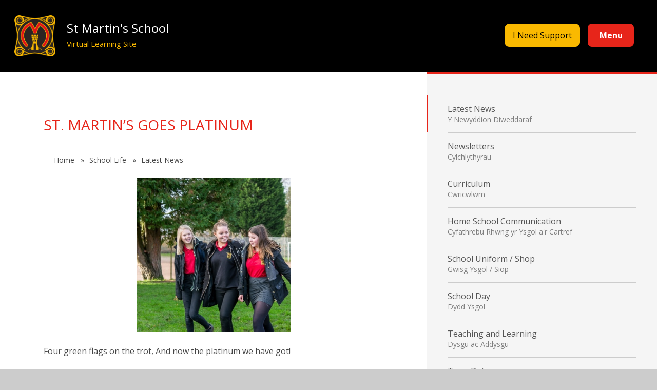

--- FILE ---
content_type: text/html
request_url: https://www.stmartins.caerphilly.sch.uk/news/?pid=1220&nid=1&storyid=11
body_size: 50598
content:

<!DOCTYPE html>
<!--[if IE 7]><html class="no-ios no-js lte-ie9 lte-ie8 lte-ie7" lang="en" xml:lang="en"><![endif]-->
<!--[if IE 8]><html class="no-ios no-js lte-ie9 lte-ie8"  lang="en" xml:lang="en"><![endif]-->
<!--[if IE 9]><html class="no-ios no-js lte-ie9"  lang="en" xml:lang="en"><![endif]-->
<!--[if !IE]><!--> <html class="no-ios no-js"  lang="en" xml:lang="en"><!--<![endif]-->
	<head>
		<meta http-equiv="X-UA-Compatible" content="IE=edge" />
		<meta http-equiv="content-type" content="text/html; charset=utf-8"/>
		
		<link rel="canonical" href="https://www.stmartins.caerphilly.sch.uk/news/?pid=1220&amp;nid=1&amp;storyid=11">
		<link rel="stylesheet" integrity="sha512-+L4yy6FRcDGbXJ9mPG8MT/3UCDzwR9gPeyFNMCtInsol++5m3bk2bXWKdZjvybmohrAsn3Ua5x8gfLnbE1YkOg==" crossorigin="anonymous" referrerpolicy="no-referrer" media="screen" href="https://cdnjs.cloudflare.com/ajax/libs/font-awesome/4.5.0/css/font-awesome.min.css?cache=260112">
<!--[if IE 7]><link rel="stylesheet" media="screen" href="https://cdn.juniperwebsites.co.uk/_includes/font-awesome/4.2.0/css/font-awesome-ie7.min.css?cache=v4.6.56.3">
<![endif]-->
		<title>St Martin's School - ST. MARTIN’S GOES PLATINUM</title>
		
<!--[if IE]>
<script>
console = {log:function(){return;}};
</script>
<![endif]-->

<script>
	var boolItemEditDisabled;
	var boolLanguageMode, boolLanguageEditOriginal;
	var boolViewingConnect;
	var boolConnectDashboard;
	var displayRegions = [];
	var intNewFileCount = 0;
	strItemType = "news story";
	strSubItemType = "News Story";

	var featureSupport = {
		tagging: false,
		eventTagging: false
	};
	var boolLoggedIn = false;
boolAdminMode = false;
	var boolSuperUser = false;
strCookieBarStyle = 'none';
	intParentPageID = "1220";
	intCurrentItemID = 11;
	intCurrentCatID = 1;
boolIsHomePage = false;
	boolItemEditDisabled = true;
	boolLanguageEditOriginal=true;
	strCurrentLanguage='en-gb';	strFileAttachmentsUploadLocation = 'bottom';	boolViewingConnect = false;	boolConnectDashboard = false;	var objEditorComponentList = {};

</script>

<script src="https://cdn.juniperwebsites.co.uk/admin/_includes/js/mutation_events.min.js?cache=v4.6.56.3"></script>
<script src="https://cdn.juniperwebsites.co.uk/admin/_includes/js/jquery/jquery.js?cache=v4.6.56.3"></script>
<script src="https://cdn.juniperwebsites.co.uk/admin/_includes/js/jquery/jquery.prefilter.js?cache=v4.6.56.3"></script>
<script src="https://cdn.juniperwebsites.co.uk/admin/_includes/js/jquery/jquery.query.js?cache=v4.6.56.3"></script>
<script src="https://cdn.juniperwebsites.co.uk/admin/_includes/js/jquery/js.cookie.js?cache=v4.6.56.3"></script>
<script src="/_includes/editor/template-javascript.asp?cache=260112"></script>
<script src="/admin/_includes/js/functions/minified/functions.login.new.asp?cache=260112"></script>

  <script>

  </script>
<link href="https://www.stmartins.caerphilly.sch.uk/feeds/news.asp?nid=1&amp;pid=11&lang=en" rel="alternate" type="application/rss+xml" title="St Martin's School - News Feed"><link href="https://www.stmartins.caerphilly.sch.uk/feeds/comments.asp?title=ST. MARTIN’S GOES PLATINUM&amp;storyid=11&amp;nid=1&amp;item=news&amp;pid=1220&lang=en" rel="alternate" type="application/rss+xml" title="St Martin's School - ST. MARTIN’S GOES PLATINUM - Blog Post Comments"><link rel="stylesheet" media="screen" href="/_site/css/main.css?cache=260112">


	<meta name="mobile-web-app-capable" content="yes">
	<meta name="apple-mobile-web-app-capable" content="yes">
	<meta name="viewport" content="width=device-width, initial-scale=1, minimum-scale=1, maximum-scale=1">
	<link rel="author" href="/humans.txt">
	<link rel="icon" href="/_site/images/favicons/favicon.ico">
	<link rel="apple-touch-icon" href="/_site/images/favicons/favicon.png">
	<link href='https://fonts.googleapis.com/css?family=Open+Sans:400,400italic,600,600italic,700,700italic,300italic,300' rel='stylesheet' type='text/css'>

	<script type="text/javascript">
	var iOS = ( navigator.userAgent.match(/(iPad|iPhone|iPod)/g) ? true : false );
	if (iOS) { $('html').removeClass('no-ios').addClass('ios'); }
	</script><link rel="stylesheet" media="screen" href="https://cdn.juniperwebsites.co.uk/_includes/css/content-blocks.css?cache=v4.6.56.3">
<link rel="stylesheet" media="screen" href="/_includes/css/cookie-colour.asp?cache=260112">
<link rel="stylesheet" media="screen" href="https://cdn.juniperwebsites.co.uk/_includes/css/cookies.css?cache=v4.6.56.3">
<link rel="stylesheet" media="screen" href="https://cdn.juniperwebsites.co.uk/_includes/css/cookies.advanced.css?cache=v4.6.56.3">
<link rel="stylesheet" media="screen" href="/_site/css/news.css?cache=260112">
<link rel="stylesheet" media="screen" href="https://cdn.juniperwebsites.co.uk/_includes/css/overlord.css?cache=v4.6.56.3">
<link rel="stylesheet" media="screen" href="https://cdn.juniperwebsites.co.uk/_includes/css/templates.css?cache=v4.6.56.3">
<link rel="stylesheet" media="screen" href="/_site/css/attachments.css?cache=260112">
<link rel="stylesheet" media="screen" href="/_site/css/templates.css?cache=260112">
<style>#print_me { display: none;}</style><script src="https://cdn.juniperwebsites.co.uk/admin/_includes/js/modernizr.js?cache=v4.6.56.3"></script>
<script integrity="sha256-oTyWrNiP6Qftu4vs2g0RPCKr3g1a6QTlITNgoebxRc4=" crossorigin="anonymous" referrerpolicy="no-referrer" src="https://code.jquery.com/ui/1.10.4/jquery-ui.min.js?cache=260112"></script>
<script src="https://cdn.juniperwebsites.co.uk/admin/_includes/js/jquery/jquery.ui.timepicker.min.js?cache=v4.6.56.3"></script>
<link rel="stylesheet" media="screen" href="https://cdn.juniperwebsites.co.uk/admin/_includes/css/jquery.ui.timepicker.css?cache=v4.6.56.3">
<script src="https://cdn.juniperwebsites.co.uk/admin/_includes/js/jquery/jquery-ui.touch-punch.min.js?cache=v4.6.56.3"></script>
<link rel="stylesheet" media="screen" href="https://cdn.juniperwebsites.co.uk/admin/_includes/css/jquery-ui.css?cache=v4.6.56.3">
<script src="https://cdn.juniperwebsites.co.uk/_includes/js/swfobject.js?cache=v4.6.56.3"></script>

        <meta property="og:site_name" content="St Martin's School" />
        <meta property="og:title" content="ST. MARTIN’S GOES PLATINUM" />
        <meta property="og:image" content="https://www.stmartins.caerphilly.sch.uk/_site/data/images/news/11/DSC_1796.jpg" />
        <meta property="og:type" content="website" />
        <meta property="twitter:card" content="summary" />
</head>


    <body>


<div id="print_me"></div>
<div class="mason mason--inner">

	<section class="access">
		<a class="access__anchor" name="header"></a>
		<a class="access__link" href="#content">Skip to content &darr;</a>
	</section>
	<span class="menu__overlay"></span>
	<header class="header">

		<a class="logo__link" href="/" title="St Martin's School"><img src="/_site/images/design/logo-inner.png" alt="St Martin's School" /></a>
		<h1 class="header__title">St Martin's School</h1>
		<span class="header__title__sub">Virtual Learning Site</span>
		<div class="header__buttons">
			<button class="header__btn" data-toggle=".mason--menu">
				<span class="header__btn__text">
					<span class="header__btn__text header__btn__text--open">Menu</span>
					<span class="header__btn__text header__btn__text--close">Close</span>
				</span>
			</button>
			<div class="support__link"><a href="https://docs.google.com/forms/d/1ZFmsFFiz3GqTxZkGiWHw9V88eOqJRiu5gMQagdtoAQk/viewform?edit_requested=true">I Need Support</a></div>
			<!--<a class="facebook__link" href="https://www.facebook.com/stmartinscaerphilly" target="_blank">
				<span class="link__logo facebook__link--white"></span>
				<span class="link__logo facebook__link--hover"></span>
			</a>-->
			<!--<a class="twitter__link" href="https://twitter.com/StMartinsInfo" target="_blank" style="margin-right: 15px;">
				<span class="link__logo twitter__link--white"></span>
				<span class="link__logo twitter__link--hover"></span>
			</a>-->
		</div>
		
	</header>

	<section class="menu">		
		<nav class="menu__sidebar">
			<ul class="menu__sidebar__list"><li class="menu__sidebar__list__item menu__sidebar__list__item--page_1 menu__sidebar__list__item--subitems"><a class="menu__sidebar__list__item__link" id="page_1" href="/"><span>Home <span class="welsh">Hafan</span></span></a><button class="menu__sidebar__list__item__button" data-tab=".menu__sidebar__list__item--page_1--expand"><i class="menu__sidebar__list__item__button__icon fa fa-angle-down"></i></button><ul class="menu__sidebar__list__item__sub"><li class="menu__sidebar__list__item menu__sidebar__list__item--photo_gallery_7"><a class="menu__sidebar__list__item__link" id="photo_gallery_7" href="/gallery/?pid=1&amp;gcatid=7"><span></span></a><button class="menu__sidebar__list__item__button" data-tab=".menu__sidebar__list__item--photo_gallery_7--expand"><i class="menu__sidebar__list__item__button__icon fa fa-angle-down"></i></button></li><li class="menu__sidebar__list__item menu__sidebar__list__item--photo_gallery_8"><a class="menu__sidebar__list__item__link" id="photo_gallery_8" href="/gallery/?pid=1&amp;gcatid=8"><span></span></a><button class="menu__sidebar__list__item__button" data-tab=".menu__sidebar__list__item--photo_gallery_8--expand"><i class="menu__sidebar__list__item__button__icon fa fa-angle-down"></i></button></li><li class="menu__sidebar__list__item menu__sidebar__list__item--photo_gallery_9"><a class="menu__sidebar__list__item__link" id="photo_gallery_9" href="/gallery/?pid=1&amp;gcatid=9"><span></span></a><button class="menu__sidebar__list__item__button" data-tab=".menu__sidebar__list__item--photo_gallery_9--expand"><i class="menu__sidebar__list__item__button__icon fa fa-angle-down"></i></button></li></ul></li><li class="menu__sidebar__list__item menu__sidebar__list__item--page_7 menu__sidebar__list__item--subitems"><a class="menu__sidebar__list__item__link" id="page_7" href="/page/?title=Our+School+%5BEin+Hysgol%5D&amp;pid=7"><span>Our School <span class="welsh">Ein Hysgol</span></span></a><button class="menu__sidebar__list__item__button" data-tab=".menu__sidebar__list__item--page_7--expand"><i class="menu__sidebar__list__item__button__icon fa fa-angle-down"></i></button><ul class="menu__sidebar__list__item__sub"><li class="menu__sidebar__list__item menu__sidebar__list__item--page_17"><a class="menu__sidebar__list__item__link" id="page_17" href="/page/?title=Governors+%5BLlywodraethwyr%5D&amp;pid=17"><span>Governors <span class="welsh">Llywodraethwyr</span></span></a><button class="menu__sidebar__list__item__button" data-tab=".menu__sidebar__list__item--page_17--expand"><i class="menu__sidebar__list__item__button__icon fa fa-angle-down"></i></button></li><li class="menu__sidebar__list__item menu__sidebar__list__item--page_1197"><a class="menu__sidebar__list__item__link" id="page_1197" href="/page/?title=Staff+%5BStaff%5D&amp;pid=1197"><span>Staff <span class="welsh">Staff</span></span></a><button class="menu__sidebar__list__item__button" data-tab=".menu__sidebar__list__item--page_1197--expand"><i class="menu__sidebar__list__item__button__icon fa fa-angle-down"></i></button></li><li class="menu__sidebar__list__item menu__sidebar__list__item--page_2"><a class="menu__sidebar__list__item__link" id="page_2" href="/page/?title=Contact+Us+%5BCyswllt%5D&amp;pid=2"><span>Contact Us <span class="welsh">Cyswllt</span></span></a><button class="menu__sidebar__list__item__button" data-tab=".menu__sidebar__list__item--page_2--expand"><i class="menu__sidebar__list__item__button__icon fa fa-angle-down"></i></button></li><li class="menu__sidebar__list__item menu__sidebar__list__item--page_1156"><a class="menu__sidebar__list__item__link" id="page_1156" href="/page/?title=Current+Vacancies+%5BSwyddi+Gwag%5D&amp;pid=1156"><span>Current Vacancies <span class="welsh">Swyddi Gwag</span></span></a><button class="menu__sidebar__list__item__button" data-tab=".menu__sidebar__list__item--page_1156--expand"><i class="menu__sidebar__list__item__button__icon fa fa-angle-down"></i></button></li><li class="menu__sidebar__list__item menu__sidebar__list__item--url_9"><a class="menu__sidebar__list__item__link" id="url_9" href="https://sites.google.com/stmartins.caerphilly.sch.uk/soldiers-of-our-school/history-of-the-school" target="_blank" rel="external"><span>History of St Martin's <span class="welsh">Hanes Martin Sant</span></span></a><button class="menu__sidebar__list__item__button" data-tab=".menu__sidebar__list__item--url_9--expand"><i class="menu__sidebar__list__item__button__icon fa fa-angle-down"></i></button></li><li class="menu__sidebar__list__item menu__sidebar__list__item--page_2271"><a class="menu__sidebar__list__item__link" id="page_2271" href="/page/?title=Old+Boys+Association+%5BCymdeithas+Hen+Fechgyn%5D&amp;pid=2271"><span>Old Boys Association <span class="welsh">Cymdeithas Hen Fechgyn</span></span></a><button class="menu__sidebar__list__item__button" data-tab=".menu__sidebar__list__item--page_2271--expand"><i class="menu__sidebar__list__item__button__icon fa fa-angle-down"></i></button></li><li class="menu__sidebar__list__item menu__sidebar__list__item--url_10"><a class="menu__sidebar__list__item__link" id="url_10" href="https://sites.google.com/stmartins.caerphilly.sch.uk/stmartinsglobalnetwork/home" target="_blank" rel="external"><span>St Martin's Global Network <span class="welsh">Rhwydwaith byd-eang Martin Sant</span></span></a><button class="menu__sidebar__list__item__button" data-tab=".menu__sidebar__list__item--url_10--expand"><i class="menu__sidebar__list__item__button__icon fa fa-angle-down"></i></button></li></ul></li><li class="menu__sidebar__list__item menu__sidebar__list__item--page_1219 menu__sidebar__list__item--subitems"><a class="menu__sidebar__list__item__link" id="page_1219" href="/page/?title=Why+St%2E+Martin%27s+School+%5BPam+Ysgol+Martin+Sant%5D&amp;pid=1219"><span>Why St. Martin's School <span class="welsh">Pam Ysgol Martin Sant</span></span></a><button class="menu__sidebar__list__item__button" data-tab=".menu__sidebar__list__item--page_1219--expand"><i class="menu__sidebar__list__item__button__icon fa fa-angle-down"></i></button><ul class="menu__sidebar__list__item__sub"><li class="menu__sidebar__list__item menu__sidebar__list__item--url_8"><a class="menu__sidebar__list__item__link" id="url_8" href="https://www.stmartins.caerphilly.sch.uk/_site/data/virtual_tour/index.html" target="_blank" rel="external"><span>Virtual Tour <span class="welsh">Taith Rithwir</span></span></a><button class="menu__sidebar__list__item__button" data-tab=".menu__sidebar__list__item--url_8--expand"><i class="menu__sidebar__list__item__button__icon fa fa-angle-down"></i></button></li><li class="menu__sidebar__list__item menu__sidebar__list__item--page_11"><a class="menu__sidebar__list__item__link" id="page_11" href="/page/?title=Prospectus+%5BProspectws%5D&amp;pid=11"><span>Prospectus <span class="welsh">Prospectws</span></span></a><button class="menu__sidebar__list__item__button" data-tab=".menu__sidebar__list__item--page_11--expand"><i class="menu__sidebar__list__item__button__icon fa fa-angle-down"></i></button></li><li class="menu__sidebar__list__item menu__sidebar__list__item--page_13"><a class="menu__sidebar__list__item__link" id="page_13" href="/page/?title=Admissions+%5BDerbyn%5D&amp;pid=13"><span>Admissions <span class="welsh">Derbyn</span></span></a><button class="menu__sidebar__list__item__button" data-tab=".menu__sidebar__list__item--page_13--expand"><i class="menu__sidebar__list__item__button__icon fa fa-angle-down"></i></button></li><li class="menu__sidebar__list__item menu__sidebar__list__item--page_2257"><a class="menu__sidebar__list__item__link" id="page_2257" href="/page/?title=Year+6+Information+%5BGwybodaeth+Blwyddyn+6%5D&amp;pid=2257"><span>Year 6 Information <span class="welsh">Gwybodaeth Blwyddyn 6</span></span></a><button class="menu__sidebar__list__item__button" data-tab=".menu__sidebar__list__item--page_2257--expand"><i class="menu__sidebar__list__item__button__icon fa fa-angle-down"></i></button></li></ul></li><li class="menu__sidebar__list__item menu__sidebar__list__item--page_1220 menu__sidebar__list__item--subitems menu__sidebar__list__item--selected"><a class="menu__sidebar__list__item__link" id="page_1220" href="/page/?title=School+Life+%5BBywyd+Ysgol%5D&amp;pid=1220"><span>School Life <span class="welsh">Bywyd Ysgol</span></span></a><button class="menu__sidebar__list__item__button" data-tab=".menu__sidebar__list__item--page_1220--expand"><i class="menu__sidebar__list__item__button__icon fa fa-angle-down"></i></button><ul class="menu__sidebar__list__item__sub"><li class="menu__sidebar__list__item menu__sidebar__list__item--news_category_1 menu__sidebar__list__item--selected"><a class="menu__sidebar__list__item__link" id="news_category_1" href="/news/?pid=1220&amp;nid=1"><span>Latest News <span class="welsh">Y Newyddion Diweddaraf</span></span></a><button class="menu__sidebar__list__item__button" data-tab=".menu__sidebar__list__item--news_category_1--expand"><i class="menu__sidebar__list__item__button__icon fa fa-angle-down"></i></button></li><li class="menu__sidebar__list__item menu__sidebar__list__item--page_18"><a class="menu__sidebar__list__item__link" id="page_18" href="/page/?title=Newsletters+%5BCylchlythyrau%5D&amp;pid=18"><span>Newsletters <span class="welsh">Cylchlythyrau</span></span></a><button class="menu__sidebar__list__item__button" data-tab=".menu__sidebar__list__item--page_18--expand"><i class="menu__sidebar__list__item__button__icon fa fa-angle-down"></i></button></li><li class="menu__sidebar__list__item menu__sidebar__list__item--page_27"><a class="menu__sidebar__list__item__link" id="page_27" href="/page/?title=Curriculum+%5BCwricwlwm%5D&amp;pid=27"><span>Curriculum <span class="welsh">Cwricwlwm</span></span></a><button class="menu__sidebar__list__item__button" data-tab=".menu__sidebar__list__item--page_27--expand"><i class="menu__sidebar__list__item__button__icon fa fa-angle-down"></i></button></li><li class="menu__sidebar__list__item menu__sidebar__list__item--page_1170"><a class="menu__sidebar__list__item__link" id="page_1170" href="/page/?title=Home+School+Communication+%5BCyfathrebu+Rhwng+yr+Ysgol+a%27r+Cartref%5D&amp;pid=1170"><span>Home School Communication <span class="welsh">Cyfathrebu Rhwng yr Ysgol a'r Cartref</span></span></a><button class="menu__sidebar__list__item__button" data-tab=".menu__sidebar__list__item--page_1170--expand"><i class="menu__sidebar__list__item__button__icon fa fa-angle-down"></i></button></li><li class="menu__sidebar__list__item menu__sidebar__list__item--page_20"><a class="menu__sidebar__list__item__link" id="page_20" href="/page/?title=School+Uniform+%2F+Shop+%5BGwisg+Ysgol+%2F+Siop%5D&amp;pid=20"><span>School Uniform / Shop <span class="welsh">Gwisg Ysgol / Siop</span></span></a><button class="menu__sidebar__list__item__button" data-tab=".menu__sidebar__list__item--page_20--expand"><i class="menu__sidebar__list__item__button__icon fa fa-angle-down"></i></button></li><li class="menu__sidebar__list__item menu__sidebar__list__item--page_2227"><a class="menu__sidebar__list__item__link" id="page_2227" href="/page/?title=School+Day+%5BDydd+Ysgol%5D&amp;pid=2227"><span>School Day <span class="welsh">Dydd Ysgol</span></span></a><button class="menu__sidebar__list__item__button" data-tab=".menu__sidebar__list__item--page_2227--expand"><i class="menu__sidebar__list__item__button__icon fa fa-angle-down"></i></button></li><li class="menu__sidebar__list__item menu__sidebar__list__item--page_9"><a class="menu__sidebar__list__item__link" id="page_9" href="/page/?title=Teaching+and+Learning+%5BDysgu+ac+Addysgu%5D&amp;pid=9"><span>Teaching and Learning <span class="welsh">Dysgu ac Addysgu</span></span></a><button class="menu__sidebar__list__item__button" data-tab=".menu__sidebar__list__item--page_9--expand"><i class="menu__sidebar__list__item__button__icon fa fa-angle-down"></i></button></li><li class="menu__sidebar__list__item menu__sidebar__list__item--page_21"><a class="menu__sidebar__list__item__link" id="page_21" href="/page/?title=Term+Dates+%5BDyddiadau+Tymor%5D&amp;pid=21"><span>Term Dates <span class="welsh">Dyddiadau Tymor</span></span></a><button class="menu__sidebar__list__item__button" data-tab=".menu__sidebar__list__item--page_21--expand"><i class="menu__sidebar__list__item__button__icon fa fa-angle-down"></i></button></li><li class="menu__sidebar__list__item menu__sidebar__list__item--page_1212"><a class="menu__sidebar__list__item__link" id="page_1212" href="/page/?title=Wellbeing+%26amp%3B+Safeguarding+%5BLlesiant+%26amp%3B+Diogelu%5D&amp;pid=1212"><span>Wellbeing &amp; Safeguarding <span class="welsh">Llesiant &amp; Diogelu</span></span></a><button class="menu__sidebar__list__item__button" data-tab=".menu__sidebar__list__item--page_1212--expand"><i class="menu__sidebar__list__item__button__icon fa fa-angle-down"></i></button></li></ul></li><li class="menu__sidebar__list__item menu__sidebar__list__item--page_1221 menu__sidebar__list__item--subitems"><a class="menu__sidebar__list__item__link" id="page_1221" href="/page/?title=Information+%26amp%3B+documents+%5BGwybodaeth+%26amp%3B+dogfennau%5D&amp;pid=1221"><span>Information &amp; documents <span class="welsh">Gwybodaeth &amp; dogfennau</span></span></a><button class="menu__sidebar__list__item__button" data-tab=".menu__sidebar__list__item--page_1221--expand"><i class="menu__sidebar__list__item__button__icon fa fa-angle-down"></i></button><ul class="menu__sidebar__list__item__sub"><li class="menu__sidebar__list__item menu__sidebar__list__item--page_12"><a class="menu__sidebar__list__item__link" id="page_12" href="/page/?title=School+Priorities+%5BBlaenoriaethau+Ysgol%5D&amp;pid=12"><span>School Priorities <span class="welsh">Blaenoriaethau Ysgol</span></span></a><button class="menu__sidebar__list__item__button" data-tab=".menu__sidebar__list__item--page_12--expand"><i class="menu__sidebar__list__item__button__icon fa fa-angle-down"></i></button></li><li class="menu__sidebar__list__item menu__sidebar__list__item--page_2224"><a class="menu__sidebar__list__item__link" id="page_2224" href="/page/?title=ALN+Additional+Learning+Needs+%5BADY+Anghenion+Dysgu+Ychwanegol%5D&amp;pid=2224"><span>ALN Additional Learning Needs <span class="welsh">ADY Anghenion Dysgu Ychwanegol</span></span></a><button class="menu__sidebar__list__item__button" data-tab=".menu__sidebar__list__item--page_2224--expand"><i class="menu__sidebar__list__item__button__icon fa fa-angle-down"></i></button></li><li class="menu__sidebar__list__item menu__sidebar__list__item--page_1167"><a class="menu__sidebar__list__item__link" id="page_1167" href="/page/?title=Attendance+%5BPresenoldeb%5D&amp;pid=1167"><span>Attendance <span class="welsh">Presenoldeb</span></span></a><button class="menu__sidebar__list__item__button" data-tab=".menu__sidebar__list__item--page_1167--expand"><i class="menu__sidebar__list__item__button__icon fa fa-angle-down"></i></button></li><li class="menu__sidebar__list__item menu__sidebar__list__item--page_1179"><a class="menu__sidebar__list__item__link" id="page_1179" href="/page/?title=Careers+Wales+%5BGyrfa+Cymru%5D&amp;pid=1179"><span>Careers Wales <span class="welsh">Gyrfa Cymru</span></span></a><button class="menu__sidebar__list__item__button" data-tab=".menu__sidebar__list__item--page_1179--expand"><i class="menu__sidebar__list__item__button__icon fa fa-angle-down"></i></button></li><li class="menu__sidebar__list__item menu__sidebar__list__item--page_1196"><a class="menu__sidebar__list__item__link" id="page_1196" href="/page/?title=Data+Protection+%5BDiogelu+Data%5D&amp;pid=1196"><span>Data Protection <span class="welsh">Diogelu Data</span></span></a><button class="menu__sidebar__list__item__button" data-tab=".menu__sidebar__list__item--page_1196--expand"><i class="menu__sidebar__list__item__button__icon fa fa-angle-down"></i></button></li><li class="menu__sidebar__list__item menu__sidebar__list__item--page_1174"><a class="menu__sidebar__list__item__link" id="page_1174" href="/page/?title=Examinations+%5BArholiadau%5D&amp;pid=1174"><span>Examinations <span class="welsh">Arholiadau</span></span></a><button class="menu__sidebar__list__item__button" data-tab=".menu__sidebar__list__item--page_1174--expand"><i class="menu__sidebar__list__item__button__icon fa fa-angle-down"></i></button></li><li class="menu__sidebar__list__item menu__sidebar__list__item--page_1176"><a class="menu__sidebar__list__item__link" id="page_1176" href="/page/?title=Grant+Plans+%5BCynlluniau+Grant%5D&amp;pid=1176"><span>Grant Plans <span class="welsh">Cynlluniau Grant</span></span></a><button class="menu__sidebar__list__item__button" data-tab=".menu__sidebar__list__item--page_1176--expand"><i class="menu__sidebar__list__item__button__icon fa fa-angle-down"></i></button></li><li class="menu__sidebar__list__item menu__sidebar__list__item--page_16"><a class="menu__sidebar__list__item__link" id="page_16" href="/page/?title=Inspection+Reports+%5BAdroddiadau+arolygu%5D&amp;pid=16"><span>Inspection Reports <span class="welsh">Adroddiadau arolygu</span></span></a><button class="menu__sidebar__list__item__button" data-tab=".menu__sidebar__list__item--page_16--expand"><i class="menu__sidebar__list__item__button__icon fa fa-angle-down"></i></button></li><li class="menu__sidebar__list__item menu__sidebar__list__item--page_1223"><a class="menu__sidebar__list__item__link" id="page_1223" href="/page/?title=Internet+Safety+%5BDiogelwch+ar+Lein%5D&amp;pid=1223"><span>Internet Safety <span class="welsh">Diogelwch ar Lein</span></span></a><button class="menu__sidebar__list__item__button" data-tab=".menu__sidebar__list__item--page_1223--expand"><i class="menu__sidebar__list__item__button__icon fa fa-angle-down"></i></button></li><li class="menu__sidebar__list__item menu__sidebar__list__item--page_15"><a class="menu__sidebar__list__item__link" id="page_15" href="/page/?title=Policies+%26amp%3B+Documents+%5BPolisiau+%26amp%3B+Dogfennau%5D&amp;pid=15"><span>Policies &amp; Documents <span class="welsh">Polisiau &amp; Dogfennau</span></span></a><button class="menu__sidebar__list__item__button" data-tab=".menu__sidebar__list__item--page_15--expand"><i class="menu__sidebar__list__item__button__icon fa fa-angle-down"></i></button></li><li class="menu__sidebar__list__item menu__sidebar__list__item--page_1194"><a class="menu__sidebar__list__item__link" id="page_1194" href="/page/?title=School+Meals+%5BBwyd+Ysgol%5D&amp;pid=1194"><span>School Meals <span class="welsh">Bwyd Ysgol</span></span></a><button class="menu__sidebar__list__item__button" data-tab=".menu__sidebar__list__item--page_1194--expand"><i class="menu__sidebar__list__item__button__icon fa fa-angle-down"></i></button></li></ul></li><li class="menu__sidebar__list__item menu__sidebar__list__item--page_28 menu__sidebar__list__item--subitems"><a class="menu__sidebar__list__item__link" id="page_28" href="/page/?title=Sixth+Form+Centre+%5BCanolfan+y+Chweched%5D&amp;pid=28"><span>Sixth Form Centre <span class="welsh">Canolfan y Chweched</span></span></a><button class="menu__sidebar__list__item__button" data-tab=".menu__sidebar__list__item--page_28--expand"><i class="menu__sidebar__list__item__button__icon fa fa-angle-down"></i></button><ul class="menu__sidebar__list__item__sub"><li class="menu__sidebar__list__item menu__sidebar__list__item--page_1134"><a class="menu__sidebar__list__item__link" id="page_1134" href="/page/?title=Why+St%2E+Martin%27s+Sixth+Form+%5BPam+Chweched+Dosbarth+Ysgol+Martin+Sant%5D&amp;pid=1134"><span>Why St. Martin's Sixth Form <span class="welsh">Pam Chweched Dosbarth Ysgol Martin Sant</span></span></a><button class="menu__sidebar__list__item__button" data-tab=".menu__sidebar__list__item--page_1134--expand"><i class="menu__sidebar__list__item__button__icon fa fa-angle-down"></i></button></li><li class="menu__sidebar__list__item menu__sidebar__list__item--page_1136"><a class="menu__sidebar__list__item__link" id="page_1136" href="/page/?title=Applying+for+Sixth+Form+%5BCynnig+am+y+Chweched+Dosbarth%5D&amp;pid=1136"><span>Applying for Sixth Form <span class="welsh">Cynnig am y Chweched Dosbarth</span></span></a><button class="menu__sidebar__list__item__button" data-tab=".menu__sidebar__list__item--page_1136--expand"><i class="menu__sidebar__list__item__button__icon fa fa-angle-down"></i></button></li><li class="menu__sidebar__list__item menu__sidebar__list__item--page_79"><a class="menu__sidebar__list__item__link" id="page_79" href="/page/?title=Education+Maintenance+Allowance+%28EMA%29+%5BLwfans+Cynhaliaeth+Addysg+%28LCA%29%5D&amp;pid=79"><span>Education Maintenance Allowance (EMA) <span class="welsh">Lwfans Cynhaliaeth Addysg (LCA)</span></span></a><button class="menu__sidebar__list__item__button" data-tab=".menu__sidebar__list__item--page_79--expand"><i class="menu__sidebar__list__item__button__icon fa fa-angle-down"></i></button></li><li class="menu__sidebar__list__item menu__sidebar__list__item--page_1216"><a class="menu__sidebar__list__item__link" id="page_1216" href="/page/?title=Alumni+%5BAlumni%5D&amp;pid=1216"><span>Alumni <span class="welsh">Alumni</span></span></a><button class="menu__sidebar__list__item__button" data-tab=".menu__sidebar__list__item--page_1216--expand"><i class="menu__sidebar__list__item__button__icon fa fa-angle-down"></i></button></li><li class="menu__sidebar__list__item menu__sidebar__list__item--page_2236"><a class="menu__sidebar__list__item__link" id="page_2236" href="/page/?title=Revision+and+Examinations+%5BAdolygu+ac+Arholiadau%5D&amp;pid=2236"><span>Revision and Examinations <span class="welsh">Adolygu ac Arholiadau</span></span></a><button class="menu__sidebar__list__item__button" data-tab=".menu__sidebar__list__item--page_2236--expand"><i class="menu__sidebar__list__item__button__icon fa fa-angle-down"></i></button></li><li class="menu__sidebar__list__item menu__sidebar__list__item--page_2233"><a class="menu__sidebar__list__item__link" id="page_2233" href="/page/?title=St+Martins+Sixth+Form+Prospectus+%5BProsbectws+Chweched+Dosbarth+St+Martin%27s%5D&amp;pid=2233"><span>St Martins Sixth Form Prospectus <span class="welsh">Prosbectws Chweched Dosbarth St Martin's</span></span></a><button class="menu__sidebar__list__item__button" data-tab=".menu__sidebar__list__item--page_2233--expand"><i class="menu__sidebar__list__item__button__icon fa fa-angle-down"></i></button></li><li class="menu__sidebar__list__item menu__sidebar__list__item--page_2230"><a class="menu__sidebar__list__item__link" id="page_2230" href="/page/?title=UCAS+and+Personal+Statement+%5BUCAS+a+Datganiad+Personol%5D&amp;pid=2230"><span>UCAS and Personal Statement <span class="welsh">UCAS a Datganiad Personol</span></span></a><button class="menu__sidebar__list__item__button" data-tab=".menu__sidebar__list__item--page_2230--expand"><i class="menu__sidebar__list__item__button__icon fa fa-angle-down"></i></button></li><li class="menu__sidebar__list__item menu__sidebar__list__item--page_2231"><a class="menu__sidebar__list__item__link" id="page_2231" href="/page/?title=UNIFROG+%5BUnifrog%5D&amp;pid=2231"><span>UNIFROG <span class="welsh">Unifrog</span></span></a><button class="menu__sidebar__list__item__button" data-tab=".menu__sidebar__list__item--page_2231--expand"><i class="menu__sidebar__list__item__button__icon fa fa-angle-down"></i></button></li></ul></li><li class="menu__sidebar__list__item menu__sidebar__list__item--page_2225 menu__sidebar__list__item--subitems"><a class="menu__sidebar__list__item__link" id="page_2225" href="/page/?title=Hire+Facilities+%5BLlogi+Cyfleusterau%5D&amp;pid=2225"><span>Hire Facilities <span class="welsh">Llogi Cyfleusterau</span></span></a><button class="menu__sidebar__list__item__button" data-tab=".menu__sidebar__list__item--page_2225--expand"><i class="menu__sidebar__list__item__button__icon fa fa-angle-down"></i></button><ul class="menu__sidebar__list__item__sub"><li class="menu__sidebar__list__item menu__sidebar__list__item--url_13"><a class="menu__sidebar__list__item__link" id="url_13" href="https://gavbushell.wixsite.com/mountain-sound-recor" target="_blank" rel="external"><span>Music Studio <span class="welsh">Stiwdio Gerdd</span></span></a><button class="menu__sidebar__list__item__button" data-tab=".menu__sidebar__list__item--url_13--expand"><i class="menu__sidebar__list__item__button__icon fa fa-angle-down"></i></button></li></ul></li><li class="menu__sidebar__list__item menu__sidebar__list__item--url_14"><a class="menu__sidebar__list__item__link" id="url_14" href="http://bit.ly/stmartinsgovernors" target="_blank" rel="external"><span>Governors' Login <span class="welsh">Mewngofnodi'r Llywodraethwyr</span></span></a><button class="menu__sidebar__list__item__button" data-tab=".menu__sidebar__list__item--url_14--expand"><i class="menu__sidebar__list__item__button__icon fa fa-angle-down"></i></button></li></ul><ul class="menu__quick__list"></ul>	

		</nav>
	</section>

	

	<main class="main">
		<a href="#main" class="anchor__point"></a>
		<div class="main__inner">
		<div class="content content--news_story"><h1 class="content__title" id="itemTitle">ST. MARTIN’S GOES PLATINUM</h1>
			<h1 class="content__title__translate">
				ST. MARTIN&#8217;S GOES PLATINUM
			</h1>
			<nav class="breadcrumbs">
				<ul class="breadcrumbs__list"><li class="breadcrumbs__list__item breadcrumbs__list__item--page_1"><a class="breadcrumbs__list__item__link" id="page_1" href="/">Home <span class="welsh">Hafan</span></a><span class="breadcrumbs__list__item__sep">&raquo;</span></li><li class="breadcrumbs__list__item breadcrumbs__list__item--page_1220 breadcrumbs__list__item--selected"><a class="breadcrumbs__list__item__link" id="page_1220" href="/page/?title=School+Life+%5BBywyd+Ysgol%5D&amp;pid=1220">School Life <span class="welsh">Bywyd Ysgol</span></a><span class="breadcrumbs__list__item__sep">&raquo;</span></li><li class="breadcrumbs__list__item breadcrumbs__list__item--news_category_1 breadcrumbs__list__item--selected"><a class="breadcrumbs__list__item__link" id="news_category_1" href="/news/?pid=1220&amp;nid=1">Latest News <span class="welsh">Y Newyddion Diweddaraf</span></a><span class="breadcrumbs__list__item__sep">&raquo;</span></li></ul>
	        </nav>
			<a class="content__anchor" name="content"></a>
			<div class="content__region"><div class="content__news__img"><img style="width: 100%; height: auto;" src="/_site/data/images/news/11/DSC_1796.jpg" alt=""/></div><div class="content__news__intro"><p>Four green flags on the trot,&nbsp;And now the platinum we have got!</p>
</div><div class="content__news__main"><p>After four successive green flags the school has finally achieved its ultimate ain in attaining the platinum award. Wow, this is fantastic news. Mr. Tim Lyons would like to congratulate and thank the teachers and pupils for all their hard work, endeavour and sheer persistence. The pupils (past and present) have been amazing especially the members of the eco-club along with Arty Latham, Chemical Williams and Hysterical Ferris. Sorry Historical Ferris!</p>

<p>The school has been busy developing its grounds with a series of small habitats such as ponds, wetlands and woodlands in an effort to increase its biodiversity. The flower gardens and Woodhenge look pretty good too. However, there is still plenty to do and improve. If you have any ideas, let us know as we are always looking for something which is just that little bit different.</p>

<p>Thank you. Geological Lyons.</p>
</div></div><div class="content__share"><ul class="content__share__list"><li class="content__share__list__icon content__share__list__icon--email hex--email"><a href="mailto:?subject=ST%2E%20MARTIN%E2%80%99S%20GOES%20PLATINUM&amp;body=http%3A%2F%2Fwww%2Estmartins%2Ecaerphilly%2Esch%2Euk%2Fnews%2F%3Fpid%3D1220%26nid%3D1%26storyid%3D11" target="_blank"><i class="fa fa-envelope-o"></i></a></li><li class="content__share__list__icon content__share__list__icon--facebook hex--facebook"><a href="https://www.facebook.com/sharer.php?u=http%3A%2F%2Fwww%2Estmartins%2Ecaerphilly%2Esch%2Euk%2Fnews%2F%3Fpid%3D1220%26nid%3D1%26storyid%3D11" target="_blank"><i class="fa fa-facebook-square"></i></a></li><li class="content__share__list__icon content__share__list__icon--x hex--x"><a href="https://x.com/intent/post?url=http%3A%2F%2Fwww%2Estmartins%2Ecaerphilly%2Esch%2Euk%2Fnews%2F%3Fpid%3D1220%26nid%3D1%26storyid%3D11" target="_blank"><svg aria-hidden='true' role='img' xmlns='http://www.w3.org/2000/svg' viewBox='0 0 512 512'><path fill='currentColor' d='M389.2 48h70.6L305.6 224.2 487 464H345L233.7 318.6 106.5 464H35.8L200.7 275.5 26.8 48H172.4L272.9 180.9 389.2 48zM364.4 421.8h39.1L151.1 88h-42L364.4 421.8z'/></svg></a></li><li class="content__share__list__icon content__share__list__icon--google hex--google"><a href="https://plus.google.com/share?url=http%3A%2F%2Fwww%2Estmartins%2Ecaerphilly%2Esch%2Euk%2Fnews%2F%3Fpid%3D1220%26nid%3D1%26storyid%3D11" target="_blank"><i class="fa fa-google-plus-square"></i></a></li><li class="content__share__list__icon content__share__list__icon--linkedin hex--linkedin"><a href="https://www.linkedin.com/shareArticle?mini=true&url=http%3A%2F%2Fwww%2Estmartins%2Ecaerphilly%2Esch%2Euk%2Fnews%2F%3Fpid%3D1220%26nid%3D1%26storyid%3D11&title=ST%2E%20MARTIN%E2%80%99S%20GOES%20PLATINUM" target="_blank"><i class="fa fa-linkedin-square"></i></a></li></ul>
<script>
	function loadmore(ele, event) {
		event.preventDefault();
		$.ajax({
			url: $(ele).attr('href'),
			dataType: "JSON",

			success: function(data) {
				$('.content__news__list').append(data.newsStories);
				if (data.moreLink) {
					$(ele).replaceWith(data.moreLink.replace(/&amp;/g, '&'));
				} else {
					$(ele).remove();
				}
			}
		});
	}
</script>
				</div>
			</div>
				
				<nav class="subnav">
				<a class="subnav__anchor" name="subnav"></a>		
					<ul class="subnav__list"><li class="subnav__list__item subnav__list__item--news_category_1 subnav__list__item--selected"><a class="subnav__list__item__link" id="news_category_1" href="/news/?pid=1220&amp;nid=1">Latest News <span class="welsh">Y Newyddion Diweddaraf</span></a></li><li class="subnav__list__item subnav__list__item--page_18"><a class="subnav__list__item__link" id="page_18" href="/page/?title=Newsletters+%5BCylchlythyrau%5D&amp;pid=18">Newsletters <span class="welsh">Cylchlythyrau</span></a></li><li class="subnav__list__item subnav__list__item--page_27"><a class="subnav__list__item__link" id="page_27" href="/page/?title=Curriculum+%5BCwricwlwm%5D&amp;pid=27">Curriculum <span class="welsh">Cwricwlwm</span></a></li><li class="subnav__list__item subnav__list__item--page_1170"><a class="subnav__list__item__link" id="page_1170" href="/page/?title=Home+School+Communication+%5BCyfathrebu+Rhwng+yr+Ysgol+a%27r+Cartref%5D&amp;pid=1170">Home School Communication <span class="welsh">Cyfathrebu Rhwng yr Ysgol a'r Cartref</span></a></li><li class="subnav__list__item subnav__list__item--page_20"><a class="subnav__list__item__link" id="page_20" href="/page/?title=School+Uniform+%2F+Shop+%5BGwisg+Ysgol+%2F+Siop%5D&amp;pid=20">School Uniform / Shop <span class="welsh">Gwisg Ysgol / Siop</span></a></li><li class="subnav__list__item subnav__list__item--page_2227"><a class="subnav__list__item__link" id="page_2227" href="/page/?title=School+Day+%5BDydd+Ysgol%5D&amp;pid=2227">School Day <span class="welsh">Dydd Ysgol</span></a></li><li class="subnav__list__item subnav__list__item--page_9"><a class="subnav__list__item__link" id="page_9" href="/page/?title=Teaching+and+Learning+%5BDysgu+ac+Addysgu%5D&amp;pid=9">Teaching and Learning <span class="welsh">Dysgu ac Addysgu</span></a></li><li class="subnav__list__item subnav__list__item--page_21"><a class="subnav__list__item__link" id="page_21" href="/page/?title=Term+Dates+%5BDyddiadau+Tymor%5D&amp;pid=21">Term Dates <span class="welsh">Dyddiadau Tymor</span></a></li><li class="subnav__list__item subnav__list__item--page_1212"><a class="subnav__list__item__link" id="page_1212" href="/page/?title=Wellbeing+%26amp%3B+Safeguarding+%5BLlesiant+%26amp%3B+Diogelu%5D&amp;pid=1212">Wellbeing &amp; Safeguarding <span class="welsh">Llesiant &amp; Diogelu</span></a></li></ul>		        
			</nav>
		
		</div>

	</main>


	

	<footer class="footer">
		
		<div class="footer__legal">
			<p class="footer__link">
			<a href="/sitemap/?pid=0">View Sitemap</a> | <a href="https://www.stmartins.caerphilly.sch.uk/accessibility-statement/">Accessibility Statement</a> | <a href="https://www.stmartins.caerphilly.sch.uk/accessibility.asp?level=high-vis&amp;item=news_story_11" title="This link will display the current page in high visibility mode, suitable for screen reader software">High Visibility</a> | <a href="/page/?title=Contact+Us&pid=2">Contact Us</a> </p>
			<p class="footer__info">
			&copy; 2015 St Martin's School Website by <a target="_blank" href="http://www.e4education.co.uk">e4education</a></p>
		</div>
	</footer>

</div>

<!-- JS -->

<script type="text/javascript" src="/_includes/js/mason.js"></script>
<script type="text/javascript" src="/_site/js/jquery.cycle2.min.js"></script>

<script type="text/javascript">

$(document).ready(function() {

	/* --------------------------------------------------
		MENU/HERO IN OUT VIEW FUNCTIONALITY
		-------------------------------------------------- */

		$('.urgent__close').on('click', function() {
			$(this).closest('.urgent').hide()
		})
    
	    function inview(el,par,clas) {
	 		var el = $(el);
	 		var par = $(par);
		    if (el.visible(true)) { 
		    	par.removeClass(clas); 
		    } else {
		    	par.addClass(clas);
		    } 
	    }		
		// Add class to the mason on up scroll
		var lastScrollTop = 0;
		$(window).on('load scroll', function(event){
		   var st = $(this).scrollTop();
		   if (st > lastScrollTop){
		        $('.mason').addClass('mason--scrolling'); 		        
		   } else {
		        $('.mason').removeClass('mason--scrolling'); 
		   }
		  
		   lastScrollTop = st;		 
		   if (st == 0){
		   		$('.mason').removeClass('mason--shrink'); 		 
		   		} else if (st > 50) {
		   		$('.mason').addClass('mason--shrink');
		  
			   } else {
			 	$('.mason').removeClass('mason--shrink');     
		   }
		});


		$('.menu__overlay').on('click', function(){
			$('.mason').removeClass('mason--menu');
		});		


	$('.hero__slideshow').cycle({
		speed: 1400,
		timeout: 8000,
		random: true,
		slides: '.slideshow__image'
	});

	
});
$(window).on('load', function(){
	 $('.mason').addClass('loaded');

});	 
$(window).on('load resize', function(){
	  var leftHeight = $(".main").height();
	  var rightHeight = $(".subnav").height();
	      if (leftHeight > rightHeight){ $(".subnav").height(leftHeight);}
	         else{ $(".content").height(rightHeight)
	     };	
});

</script>



<!-- /JS -->


<script>
    var strDialogTitle = 'Cookie Settings',
        strDialogSaveButton = 'Save',
        strDialogRevokeButton = 'Revoke';

    $(document).ready(function(){
        $('.cookie_information__icon, .cookie_information__close').on('click', function() {
            $('.cookie_information').toggleClass('cookie_information--active');
        });

        if ($.cookie.allowed()) {
            $('.cookie_information__icon_container').addClass('cookie_information__icon_container--hidden');
            $('.cookie_information').removeClass('cookie_information--active');
        }

        $(document).on('click', '.cookie_information__button', function() {
            var strType = $(this).data('type');
            if (strType === 'settings') {
                openCookieSettings();
            } else {
                saveCookiePreferences(strType, '');
            }
        });
        if (!$('.cookie_ui').length) {
            $('body').append($('<div>', {
                class: 'cookie_ui'
            }));
        }

        var openCookieSettings = function() {
            $('body').e4eDialog({
                diagTitle: strDialogTitle,
                contentClass: 'clublist--add',
                width: '500px',
                height: '90%',
                source: '/privacy-cookies/cookie-popup.asp',
                bind: false,
                appendTo: '.cookie_ui',
                buttons: [{
                    id: 'primary',
                    label: strDialogSaveButton,
                    fn: function() {
                        var arrAllowedItems = [];
                        var strType = 'allow';
                        arrAllowedItems.push('core');
                        if ($('#cookie--targeting').is(':checked')) arrAllowedItems.push('targeting');
                        if ($('#cookie--functional').is(':checked')) arrAllowedItems.push('functional');
                        if ($('#cookie--performance').is(':checked')) arrAllowedItems.push('performance');
                        if (!arrAllowedItems.length) strType = 'deny';
                        if (!arrAllowedItems.length === 4) arrAllowedItems = 'all';
                        saveCookiePreferences(strType, arrAllowedItems.join(','));
                        this.close();
                    }
                }, {
                    id: 'close',
                    
                    label: strDialogRevokeButton,
                    
                    fn: function() {
                        saveCookiePreferences('deny', '');
                        this.close();
                    }
                }]
            });
        }
        var saveCookiePreferences = function(strType, strCSVAllowedItems) {
            if (!strType) return;
            if (!strCSVAllowedItems) strCSVAllowedItems = 'all';
            $.ajax({
                'url': '/privacy-cookies/json.asp?action=updateUserPreferances',
                data: {
                    preference: strType,
                    allowItems: strCSVAllowedItems === 'all' ? '' : strCSVAllowedItems
                },
                success: function(data) {
                    var arrCSVAllowedItems = strCSVAllowedItems.split(',');
                    if (data) {
                        if ('allow' === strType && (strCSVAllowedItems === 'all' || (strCSVAllowedItems.indexOf('core') > -1 && strCSVAllowedItems.indexOf('targeting') > -1) && strCSVAllowedItems.indexOf('functional') > -1 && strCSVAllowedItems.indexOf('performance') > -1)) {
                            if ($(document).find('.no__cookies').length > 0) {
                                $(document).find('.no__cookies').each(function() {
                                    if ($(this).data('replacement')) {
                                        var replacement = $(this).data('replacement')
                                        $(this).replaceWith(replacement);
                                    } else {
                                        window.location.reload();
                                    }
                                });
                            }
                            $('.cookie_information__icon_container').addClass('cookie_information__icon_container--hidden');
                            $('.cookie_information').removeClass('cookie_information--active');
                            $('.cookie_information__info').find('article').replaceWith(data);
                        } else {
                            $('.cookie_information__info').find('article').replaceWith(data);
                            if(strType === 'dontSave' || strType === 'save') {
                                $('.cookie_information').removeClass('cookie_information--active');
                            } else if(strType === 'deny') {
                                $('.cookie_information').addClass('cookie_information--active');
                            } else {
                                $('.cookie_information').removeClass('cookie_information--active');
                            }
                        }
                    }
                }
            });
        }
    });
</script><script>
var loadedJS = {"https://cdn.juniperwebsites.co.uk/admin/_includes/js/mutation_events.min.js": true,"https://cdn.juniperwebsites.co.uk/admin/_includes/js/jquery/jquery.js": true,"https://cdn.juniperwebsites.co.uk/admin/_includes/js/jquery/jquery.prefilter.js": true,"https://cdn.juniperwebsites.co.uk/admin/_includes/js/jquery/jquery.query.js": true,"https://cdn.juniperwebsites.co.uk/admin/_includes/js/jquery/js.cookie.js": true,"/_includes/editor/template-javascript.asp": true,"/admin/_includes/js/functions/minified/functions.login.new.asp": true,"https://cdn.juniperwebsites.co.uk/admin/_includes/js/modernizr.js": true,"https://code.jquery.com/ui/1.10.4/jquery-ui.min.js": true,"https://cdn.juniperwebsites.co.uk/admin/_includes/js/jquery/jquery.ui.timepicker.min.js": true,"https://cdn.juniperwebsites.co.uk/admin/_includes/js/jquery/jquery-ui.touch-punch.min.js": true,"https://cdn.juniperwebsites.co.uk/_includes/js/swfobject.js": true};
var loadedCSS = {"https://cdnjs.cloudflare.com/ajax/libs/font-awesome/4.5.0/css/font-awesome.min.css": true,"https://cdn.juniperwebsites.co.uk/_includes/font-awesome/4.2.0/css/font-awesome-ie7.min.css": true,"/_site/css/main.css": true,"https://cdn.juniperwebsites.co.uk/_includes/css/content-blocks.css": true,"/_includes/css/cookie-colour.asp": true,"https://cdn.juniperwebsites.co.uk/_includes/css/cookies.css": true,"https://cdn.juniperwebsites.co.uk/_includes/css/cookies.advanced.css": true,"/_site/css/news.css": true,"https://cdn.juniperwebsites.co.uk/_includes/css/overlord.css": true,"https://cdn.juniperwebsites.co.uk/_includes/css/templates.css": true,"/_site/css/attachments.css": true,"/_site/css/templates.css": true,"https://cdn.juniperwebsites.co.uk/admin/_includes/css/jquery.ui.timepicker.css": true,"https://cdn.juniperwebsites.co.uk/admin/_includes/css/jquery-ui.css": true};
</script>
<!-- Piwik --><script>var _paq = _paq || [];_paq.push(['setDownloadClasses', 'webstats_download']);_paq.push(['trackPageView']);_paq.push(['enableLinkTracking']);(function(){var u="//webstats.juniperwebsites.co.uk/";_paq.push(['setTrackerUrl', u+'piwik.php']);_paq.push(['setSiteId', '1748']);var d=document, g=d.createElement('script'), s=d.getElementsByTagName('script')[0];g.async=true;g.defer=true; g.src=u+'piwik.js'; s.parentNode.insertBefore(g,s);})();</script><noscript><p><img src="//webstats.juniperwebsites.co.uk/piwik.php?idsite=1748" style="border:0;" alt="" /></p></noscript><!-- End Piwik Code -->

</body>
</html>